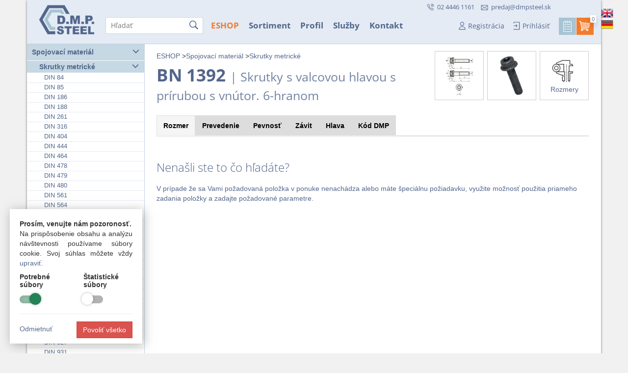

--- FILE ---
content_type: text/html; charset=UTF-8
request_url: https://www.dmpsteel.sk/bn-1392
body_size: 5601
content:
<!DOCTYPE html>
<html lang="sk" id="top" class="sk">
  <head>
  <meta charset="utf-8">
  <meta name="viewport" content="width=device-width, initial-scale=1">
  <title>D.M.P. STEEL - BN 1392  Skrutky s valcovou hlavou s prírubou s vnútor. 6-hranom</title>
  <meta name="description" content="D.M.P. STEEL s.r.o. - Spojovací a kotviaci materiál. Chýba Vám správna skrutka, matica, kotva, hmoždinka, vrták, nit ...? U nás to nájdete!">
  <meta property="og:title" content="BN 1392  Skrutky s valcovou hlavou s prírubou s vnútor. 6-hranom">
  <meta property="og:site_name" content="D.M.P. STEEL">
  <meta property="og:url" content="https://www.dmpsteel.sk/bn-1392">
  <meta property="og:image" content="https://www.dmpsteel.sk/images/fb.png">
  <link href="/css/bootstrap.min.css" rel="stylesheet">
  <link href="/css/template.css?1768738983" rel="stylesheet">
  <link rel="shortcut icon" href="/images/favicon.png" type="image/x-icon">
  <link rel="apple-touch-icon" sizes="72x72" href="https://www.dmpsteel.sk/images/apple-touch-icon-72x72.png">
  <link rel="apple-touch-icon" sizes="114x114" href="https://www.dmpsteel.sk/images/apple-touch-icon-114x114.png">
  <link rel="apple-touch-icon" sizes="144x144" href="https://www.dmpsteel.sk/images/apple-touch-icon-144x144.png">
  <link rel="apple-touch-icon" sizes="192x192" type="image/png" href="https://www.dmpsteel.sk/images/apple-touch-icon-192x192.png">
  <link rel="mask-icon" href="https://www.dmpsteel.sk/images/maskicon.svg" color="#52668c">
  <meta name="theme-color" content="#52668c">
  <meta name="msapplication-TileColor" content="#52668c">
  <meta name="msapplication-TileImage" content="https://www.dmpsteel.sk/images/mstile-144x144.png">
  <script src="https://ajax.googleapis.com/ajax/libs/jquery/1.8.2/jquery.min.js"></script>
  <script src="/js/jquery.magnific-popup.min.js"></script>
  <script src="/js/bootstrap.min.js?v1"></script>
  <script src="/js/jquery.ui.totop.js"></script>
  <script src="/js/jquery-ui.min.js"></script>
  <script src="/js/jquery.cycle.lite.min.js"></script>

  <link href="/css/select2-bootstrap.css" rel="stylesheet" />
  <script src="/js/jquery.select2.js"></script>
  <script src="/js/owl.carousel.min.js"></script>
  <script src="/js/main.js?1768738983"></script> 
  <script src="/js/cookies.js"></script>


</head>
<body>


<div class="container white">

<div class="row">
<header><div class="container bgin">
<div class="langs"><a class="en" href="/en/"></a><a class="de" href="/de/"></a></div>

<div class="logo"><a href="/"><img src="/images/logo.png" alt="D.M.P. STEEL s.r.o."></a></div>

  <div class="navigation">
   <ul class="menu">
       <li><a href="/obchod">ESHOP</a></li><li><a href="/sortiment">Sortiment</a></li><li><a href="/spolocnost">Profil</a></li><li><a href="/sluzby">Služby</a></li><li><a href="/kontakt">Kontakt</a></li>   </ul>
   </div>
           <form method="post" action="/search" class="search relative" id="searchForm">
            <div>
            <input type="text" name="query" class="clear-filter-input" id="search" placeholder="Hľadať" autocomplete="off" aria-label="Hľadať" >
            <a href="javascript:$('#searchForm').submit()" class="searchicon"></a>
            <a class="clear-filter" style="display: none;" href="#"><span class="glyphicon glyphicon-remove"></span></a>
            </div>
        </form>


    <div class="contact">
        <a href="tel:+421244461161" class="mobile"> 02 4446 1161</a>
        <a class="email" href="mailto:predaj@dmpsteel.sk?subject=Info">predaj@dmpsteel.sk</a>
    </div>  <!--  contact -->


 <div class="signloginbasket">
 <ul class="menulogin">
   <li><a href="/registracia" rel="nofollow" data-toggle="tooltip" data-placement="bottom" title="Zaregistrujte sa a získajte zľavu 10% na nákupy cez e-shop." class="login lss">Registrácia</a></li>   <li class="dropdown">
    
   <a class="dropdown-toggle signup lss" href="/prihlasenie" title="Prihlasovanie sa do konta zákazníka" data-toggle="dropdown" rel="nofollow">Prihlásiť</a>
    <div class="dropdown-menu">
      <span class="openarrow"></span>
      <form action="/actions.php" method="post" class="nav-login">
      <div class="input-group">
       <input type="text" name="login" class="form-control" placeholder="E-mail (login)" required>
      </div>
      <div class="input-group">
       <input type="password" name="heslo" class="form-control" placeholder="Heslo" required>
       <input type="hidden" name="backurl">
      </div>
      <div>
      <input type="hidden" name="cmd" value="login">
      <button type="submit" id="btnLogin" class="btn btn-orange btn-block">Prihlásiť</button>
      <div style="margin-top:5px">
        <div style="margin-top:5px"><input type="checkbox" name="plogin" value="1" class="labels">&nbsp;<small class="input">Zostať prihlásený?</small></div>
        <div  style="margin-top:5px; padding-top:7px; border-top:1px solid silver"><a href="/zabudnute-heslo"><small class="input">Zabudnuté heslo?</small></a></div>
      <input type="hidden" name="cmd" value="login">
      </div>
      </div>
     </form>
    </div>   </li>
    <li><a id="dopyt-link" href="/dopyt" class="dopytico dklink"></a></li>

      <li class="dropdown cart-dropdown">
        <a id="kosik-link" href="/kosik" class="kosikico dklink dropdown-toggle" title="Košík 0 Ks"><span id="kosik-link-span">0</span></a>
        <div class="dropdown-menu dropdown-menu-right cart-dropdown" id="cart-dropdown">
        </div>
      </li>

  </ul>
 </div>  <!--  signloginbasket -->
 


</div> <!-- container -->
</header>

<div class="searchbox" style="display:none;">
    <div class="box">
        <div class="searchclose"><a href="" class="close-autocomplete" title="Zavrieť"><img src="images/close.svg" width="30" alt="Vymazať"></a></div>
        <div class="searchcol">
        </div>
    </div>
</div>




  
<div class="col-md-12 page-in">
<div class="nav-in">

<ul><ul><li><a class="active" href="/spojovaci-material-obchod">Spojovací materiál  <i class="glyphicon glyphicon-menu-down"></i></a><ul><li><a class="active" href="/skrutky-metricke">Skrutky metrické  <i class="glyphicon glyphicon-menu-down"></i></a><ul><li><a href="/din-84">DIN 84 </a></li><li><a href="/din-85">DIN 85 </a></li><li><a href="/din-186">DIN 186 </a></li><li><a href="/din-188">DIN 188 </a></li><li><a href="/din-261">DIN 261 </a></li><li><a href="/din-316">DIN 316 </a></li><li><a href="/din-404">DIN 404 </a></li><li><a href="/din-444">DIN 444 </a></li><li><a href="/din-464">DIN 464 </a></li><li><a href="/din-478">DIN 478 </a></li><li><a href="/din-479">DIN 479 </a></li><li><a href="/din-480">DIN 480 </a></li><li><a href="/din-561">DIN 561 </a></li><li><a href="/din-564">DIN 564 </a></li><li><a href="/din-601">DIN 601 </a></li><li><a href="/din-603">DIN 603 </a></li><li><a href="/din-604">DIN 604 </a></li><li><a href="/din-605">DIN 605 </a></li><li><a href="/din-607">DIN 607 </a></li><li><a href="/din-608">DIN 608 </a></li><li><a href="/din-609">DIN 609 </a></li><li><a href="/din-610">DIN 610 </a></li><li><a href="/din-653">DIN 653 </a></li><li><a href="/din-912">DIN 912 </a></li><li><a href="/din-920">DIN 920 </a></li><li><a href="/din-921">DIN 921 </a></li><li><a href="/din-923">DIN 923 </a></li><li><a href="/din-927">DIN 927 </a></li><li><a href="/din-931">DIN 931 </a></li><li><a href="/din-933">DIN 933 </a></li><li><a href="/din-960">DIN 960 </a></li><li><a href="/din-961">DIN 961 </a></li><li><a href="/din-963">DIN 963 </a></li><li><a href="/din-964">DIN 964 </a></li><li><a href="/din-965">DIN 965 </a></li><li><a href="/din-966">DIN 966 </a></li><li><a href="/din-6379">DIN 6379 </a></li><li><a href="/din-6912">DIN 6912 </a></li><li><a href="/din-6914">DIN 6914 </a></li><li><a href="/din-6921">DIN 6921 </a></li><li><a href="/din-7513">DIN 7513 </a></li><li><a href="/din-7516">DIN 7516 </a></li><li><a href="/din-7604">DIN 7604 </a></li><li><a href="/din-7968">DIN 7968 </a></li><li><a href="/din-7969">DIN 7969 </a></li><li><a href="/din-7984">DIN 7984 </a></li><li><a href="/din-7985">DIN 7985 </a></li><li><a href="/din-7990">DIN 7990 </a></li><li><a href="/din-7991">DIN 7991 </a></li><li><a href="/din-15237">DIN 15237 </a></li><li><a href="/din-25195">DIN 25195 </a></li><li><a href="/din-32501">DIN 32501 </a></li><li><a href="/bn-354">BN 354 </a></li><li><a href="/bn-380">BN 380 </a></li><li><a href="/bn-381">BN 381 </a></li><li><a href="/bn-404">BN 404 </a></li><li><a href="/bn-500">BN 500 </a></li><li><a href="/bn-1006">BN 1006 </a></li><li><a href="/bn-1206">BN 1206 </a></li><li><a class="active" href="/bn-1392">BN 1392  </a><ul></ul></li><li><a href="/bn-1435">BN 1435 </a></li><li><a href="/bn-4825">BN 4825 </a></li><li><a href="/bn-4850">BN 4850 </a></li><li><a href="/bn-4851">BN 4851 </a></li><li><a href="/bn-5687">BN 5687 </a></li><li><a href="/bn-5950">BN 5950 </a></li><li><a href="/bn-5952">BN 5952 </a></li><li><a href="/bn-6971">BN 6971 </a></li><li><a href="/bn-9524">BN 9524 </a></li><li><a href="/iso-4014">ISO 4014 </a></li><li><a href="/iso-4017">ISO 4017 </a></li><li><a href="/iso-7379">ISO 7379 </a></li><li><a href="/iso-7380">ISO 7380 </a></li></ul></li><li><a href="/skrutky-do-dreva">Skrutky do dreva <i class="glyphicon glyphicon-menu-right"></i></a></li><li><a href="/skrutky-do-plechu">Skrutky do plechu <i class="glyphicon glyphicon-menu-right"></i></a></li><li><a href="/matice">Matice <i class="glyphicon glyphicon-menu-right"></i></a></li><li><a href="/podlozky">Podložky <i class="glyphicon glyphicon-menu-right"></i></a></li><li><a href="/koliky">Kolíky a čapy <i class="glyphicon glyphicon-menu-right"></i></a></li><li><a href="/koliky-zavitove">Kolíky závitové <i class="glyphicon glyphicon-menu-right"></i></a></li><li><a href="/napinace">Napínače <i class="glyphicon glyphicon-menu-right"></i></a></li><li><a href="/nity">Nity <i class="glyphicon glyphicon-menu-right"></i></a></li><li><a href="/oka-zavesne">Oká závesné <i class="glyphicon glyphicon-menu-right"></i></a></li><li><a href="/poistne-kruzky">Poistné krúžky <i class="glyphicon glyphicon-menu-right"></i></a></li><li><a href="/pera">Perá a kliny <i class="glyphicon glyphicon-menu-right"></i></a></li><li><a href="/tyce-a-svorniky">Závitové tyče a svorníky <i class="glyphicon glyphicon-menu-right"></i></a></li><li><a href="/zavitove-vlozky">Závitové vložky <i class="glyphicon glyphicon-menu-right"></i></a></li><li><a href="/zavlacky">Závlačky <i class="glyphicon glyphicon-menu-right"></i></a></li><li><a href="/ostatne">Ostatné <i class="glyphicon glyphicon-menu-right"></i></a></li></ul></li><li><a href="/kotviaci-material-obchod">Kotviaci materiál <i class="glyphicon glyphicon-menu-right"></i></a></li><li><a href="/nity-a-nitovacie-matice-obchod">Nity a nitovacie matice <i class="glyphicon glyphicon-menu-right"></i></a></li><li><a href="/vrtaky-obchod">Vrtáky <i class="glyphicon glyphicon-menu-right"></i></a></li><li><a href="/spojovacie-prvky-na-drevo-obchod">Spojovacie prvky na drevo <i class="glyphicon glyphicon-menu-right"></i></a></li><li><a href="/rezne-a-brusne-kotuce">Rezné a brúsne kotúče <i class="glyphicon glyphicon-menu-right"></i></a></li><li><a href="/akcie-a-vypredaje">AKCIE a VÝPREDAJE <i class="glyphicon glyphicon-menu-right"></i></a></li></ul></li></ul>
<div class="subnav">
  <a href="/registracia" class="zlavaicon"><b>Zľavy od 10%</b> pre&nbsp;registrovaných</a>
 <a href="/doprava-a-platba" class="deliveryicon"><b>Doprava&nbsp;ZDARMA</b> nad&nbsp;50&nbsp;&euro;&nbsp;bez&nbsp;DPH</a>
 <a href="/nenasli-ste-to-co-hladate" class="nenasliicon">Nenašli ste to&nbsp;čo&nbsp;hľadáte?</a>
</div>




</div> <!--  nav-in -->


<script type="application/ld+json">
{
"@context": "https://schema.org",
"@type": "Product",
"name": "BN 1392 Skrutky s valcovou hlavou s prírubou s vnútor. 6-hranom",
"image": "https://www.dmpsteel.sk/images/kat/bn-1392.jpg"     
}
</script>


<div class="shop-wrap"><div class="shop"><div class="katimg"><span class="one">

    <a href="/images/kat/bn-1392.jpg">
      <img src="/images/kat/bn-1392.jpg" alt="BN 1392" class="img-responsive">
    </a>

  

      <a href="/images/kat/bn-1392_1.jpg">
        <img src="/images/kat/bn-1392_1.jpg" alt="BN 1392" class="img-responsive">
      </a>

       </span><a href="/kz/data/BN-1392_rozmery_pdf" target="_blank"  class="speci" title="BN-1392_rozmery"><span>Rozmery</span></a><br class="clearboth"></div> <!-- img --><div class="drobeckova"  itemscope itemtype="https://schema.org/BreadcrumbList"><span itemprop="itemListElement" itemscope itemtype="https://schema.org/ListItem"><a href="/obchod" itemprop="item"><span itemprop="name">ESHOP</span></a></span> &gt;<span itemprop="itemListElement" itemscope itemtype="https://schema.org/ListItem"><a href="/spojovaci-material-obchod" itemprop="item"><span itemprop="name">Spojovací materiál</span></a></span> &gt;<span itemprop="itemListElement" itemscope itemtype="https://schema.org/ListItem"><a href="/skrutky-metricke" itemprop="item"><span itemprop="name">Skrutky metrické</span></a></span>
  </div><h1>BN 1392 <span>Skrutky s valcovou hlavou s prírubou s vnútor. 6-hranom</span></h1>

    <a href="#" class="showall" style="display:none">Zobraziť filter</a>

    <div class="filter" style="">


        <ul class="nav nav-tabs" role="tablist">
        <li role="presentation" class="active tablink"><a href="#rozmer" aria-controls="rozmer" role="tab" data-toggle="tab">Rozmer</a></li>
        <li role="presentation" class="tablink"><a href="#prevedenie" aria-controls="prevedenie" role="tab" data-toggle="tab">Prevedenie</a></li>
        <li role="presentation" class="tablink"><a href="#pevnost" aria-controls="pevnost" role="tab" data-toggle="tab">Pevnosť</a></li>
        <li role="presentation" class="tablink"><a href="#zavit" aria-controls="zavit" role="tab" data-toggle="tab">Závit</a></li>
        <li role="presentation" class="tablink"><a href="#hlava" aria-controls="hlava" role="tab" data-toggle="tab">Hlava</a></li>
        
        <li role="presentation"  class="tablink"><a href="#kod" aria-controls="kod" role="tab" data-toggle="tab">Kód <span class="code__dmp">DMP</span></a></li>
        </ul>

        <!-- Tab panes -->
        <div class="tab-content"></div>
      </div>
      <div class="selected"><span></span> <a class="remove remove-selected" title="Zrušiť výber"><img src="images/remove.svg" width="15" alt=""></a></div>
      <div id="table-tovar" data-id="853" data-stranka="1">
  </div>
  <div class="nenasli">
  <h2><a href="/nenasli-ste-to-co-hladate">Nenašli ste to čo hľadáte?</a></h2><p><a href="/nenasli-ste-to-co-hladate">V prípade že sa Vami požadovaná položka v ponuke nenachádza alebo máte špeciálnu požiadavku, využite možnosť použitia priameho zadania položky a zadajte požadované parametre.</a></p>
  </div>
  </div></div> <!--  shop -->
<div class="clearfix"></div>


<div class="modal" id="modalks" tabindex="-1" role="dialog" aria-labelledby="myModalLabel" aria-hidden="true">
<div class="modal-dialog">
<div class="modal-content">
<div class="modal-header">
<button type="button" class="close" data-dismiss="modal" aria-label="Close"><span aria-hidden="true">&times;</span></button>
<h4 class="modal-title" id="myModalLabel">Upozornenie</h4>
</div>
<div class="modal-body">
<p>
Objednávate položky, ktoré nie sú dostupné v požadovanom množstve. Cena nie je konečná a bude upresnená našimi pracovníkmi.
</p>



<div class="confirmks">
<input type="checkbox" id="confirmks" checked>
<label for="confirmks" class="inline labels">Beriem na vedomie</label>
</div>


</div>
<div class="modal-footer">
<button type="button" class="btn btn-orange" data-dismiss="modal">Zavrieť</button>
</div>
</div>
</div>
</div>






<footer>
<ul class="navbar-footer">
 <li class="col-footer first">
  <p>
  <strong>Doprava zdarma</strong>
  <a href="/doprava-a-platba">nad 50&nbsp;&euro; bez DPH</a>
  </p>
  <p>
  <strong>Zľavy od 10 %</strong>
  pre <a href="/registracia">registrovaných</a>
  </p>
  <p class="last">
  <strong>Osobný odber v predajni</strong>
  <a href="/mapa">Račianska 69, Bratislava</a>
  </p>
 </li>

  <li class="footer-title col-footer second">
  <a href="javascript:void(0);" data-id="2" class="link"><strong>Sortiment</strong></a>
    <ul class="footer-menu" data-id="2">

<li>

<a href="/skrutky-metricke">Skrutky</a>
<a href="/matice">Matice</a>
<a href="/podlozky">Podložky</a>
<a href="/skrutky-do-dreva">Vruty</a><br class="nomobile">
<a href="/kotviaci-material-obchod">Kotvy</a>
<a href="/kotvenie-univerzalne-hmozdinky">Hmoždinky</a>
<a href="/din-975">Závitové tyče</a><br class="nomobile">
<a href="/nity-a-nitovacie-matice-obchod">Nity</a>
<a href="/nit-mat">Nitovacie matice</a>
<a href="/tyce-a-svorniky">Svorníky</a><br class="nomobile">
<a href="/koliky">Kolíky a čapy</a>
<a href="/poistne-kruzky">Segerky</a>
<a href="/zavlacky">Závlačky</a><br class="nomobile">
<a href="/vrtaky-obchod">Vrtáky</a>
<a href="/rezne-a-brusne-kotuce">Rezné a brúsne kotúče</a><br class="nomobile">
<a href="/din-912">DIN&nbsp;912</a>
<a href="/din-931">931</a>
<a href="/din-933">933</a>
<a href="/din-934">934</a>
<a href="/din-975" style="padding:0">975</a>

</li>



    </ul>
  </li>

 <li class="footer-title col-footer third">
  <a href="javascript:void(0);" data-id="3" class="link"><strong>Technické informácie</strong></a>
  <ul class="footer-menu" data-id="3">
   <li><a href="/prevodnik-noriem" rel="nofollow">Prevodník noriem</a></li>
   <li><a href="/druhy-a-stupania-zavitov" rel="nofollow">Druhy a stúpania závitov</a></li>
   <li><a href="/mechanicke-vlastnosti-a-povrchova-uprava" rel="nofollow">Mechanické vlastnosti</a></li>
   <li><a href="/materialy-na-vyrobu-skrutiek-a-matic" rel="nofollow">Materiály na výrobu</a></li>
   <li><a href="/pouzivane-skratky" rel="nofollow">Používané skratky</a></li>
   <li><a href="/cookies" rel="nofollow">Cookies</a></li>
  </ul>
 </li>
 <li class="footer-title col-footer fourth">
  <a href="javascript:void(0);" data-id="4" class="link"><strong>Dôležité informácie</strong></a>
  <ul class="footer-menu" data-id="4">
   <li><a href="/obchodne-podmienky" rel="nofollow">Obchodné podmienky</a></li>
   <li><a href="/reklamacny-poriadok" rel="nofollow">Reklamačný poriadok</a></li>
   <li><a href="/odstupenie-od-zmluvy" rel="nofollow">Odstúpenie od zmluvy</a></li>
   <li><a href="/doprava-a-platba" rel="nofollow">Doprava a platba</a></li>
   <li><a href="/osobne-udaje" rel="nofollow">Osobné údaje</a></li>
   <li><a href="/kupna-zmluva" rel="nofollow">Kúpna zmluva</a></li>
  </ul>
 </li>

 <li class="footer-title col-footer fifth">
  <a href="javascript:void(0);" data-id="5" class="link"><strong>Kontakt</strong></a>
  <ul class="footer-menu" data-id="5">
  <li>D.M.P. STEEL s.r.o.</li>
  <li>Račianska 69, Bratislava</li>
  <li>PON - PIA: 7:30 - 16:00</li>
  <li style="margin-top:15px">+421 (0)2 4446 1161</li>
  <li><a href="mailto:predaj@dmpsteel.sk?subject=Informácie">predaj@dmpsteel.sk</a></li>
  </ul>
 </li>
</ul>
<span class="clearfix"></span>
</footer>
</div> <!--  page -->
</div></div> <!--  container -->
<div class="copyright container"><div class="row">
 <div class="col-md-6 col-sm-6 col-xs-12"><div class="row">&copy; 2002-2026 <a href="/kontakt">D.M.P. STEEL s.r.o.</a></div></div>
 <div class=" col-md-6 col-sm-6 col-xs-12 text-right"><div class="row"><a href="/admin" rel="nofollow">Firemná a obchodná sekcia</a> |	<a href="http://www.hattas.sk">Hattas.sk</a></div></div>
</div></div> <!--  container -->


<div id="cookies" style="">
    <div class="box">
      <p><strong>Prosím, venujte nám pozoronosť.</strong><br> Na prispôsobenie obsahu a analýzu návštevnosti používame súbory cookie. Svoj&nbsp;súhlas môžete vždy <a href="/cookies">upraviť.</a></p>
      <div class="row">
      <div class="col-sm-6 col-xs-6">
      <b>Potrebné súbory</b>
        <div class="material-switch">
            <input id="someSwitchOptionDefault" name="someSwitchOption001" type="checkbox" checked disabled>
            <label for="someSwitchOptionDefault" class="label-default"></label>
        </div>
      </div>
      <div class="col-sm-6 col-xs-6">
      <b>Štatistické súbory</b>
        <div class="material-switch">
            <input id="cookieswitch1" name="cookieswitch1" type="checkbox" class="set-cookies" data-type="stats" >
            <label for="cookieswitch1" class="label-default"></label>
        </div>
      </div>
      </div> <!-- row -->
      <hr>
      <div class="relative">
        <a href="#" class="close-cookies">Odmietnuť</a>&nbsp;&nbsp;
        <button type="button" class="btn btn-danger accept-cookies">Povoliť všetko</button>
      </div>
    </div> <!-- box -->
</div>



</body>
</html>


--- FILE ---
content_type: application/javascript
request_url: https://www.dmpsteel.sk/js/cookies.js
body_size: 414
content:
function setCookie(key, value) {
    var expires = new Date();
    expires.setTime(expires.getTime() + (1 * 24 * 60 * 60 * 1000));
    document.cookie = key + '=' + value + ';expires=' + expires.toUTCString();
}

function getCookie(key) {
    var keyValue = document.cookie.match('(^|;) ?' + key + '=([^;]*)(;|$)');
    return keyValue ? keyValue[2] : '';
}

$(document).ready(function() {



  var open = parseInt($('#cookies').attr('data-open'));

  if(open==1) {
    $('#cookies').fadeIn();
  }

  $('.close-cookies').click(function(event){
    event.preventDefault();
    $('#cookies').fadeOut();
    setCookie('refused', 1);
  });

  $('.accept-cookies').click(function(event){
    event.preventDefault();

    $('.set-cookies').each(function(index,item){
      $(item).prop('checked',true);
      $(item).attr('checked',true);
      $(item).trigger('change');
    });

    setTimeout(function(){
      $('#cookies').fadeOut();
    },1000);

  });

  $('.set-cookies').change(function(){

    var type = $(this).attr('data-type');
    var set = $(this).is(':checked') ? 1 : 0;

    $.get('/actions.php?cmd=setCookies&type='+type+'&set='+set, function (data) {
      console.log(data);
    });

  });


});


--- FILE ---
content_type: image/svg+xml
request_url: https://www.dmpsteel.sk/images/remove.svg
body_size: 101
content:
<?xml version="1.0" ?><svg data-name="Layer 1" id="Layer_1" viewBox="0 0 48 48" xmlns="http://www.w3.org/2000/svg"><title/><path d="M42,3H28a2,2,0,0,0-2-2H22a2,2,0,0,0-2,2H6A2,2,0,0,0,6,7H42a2,2,0,0,0,0-4Z"/><path d="M39,9a2,2,0,0,0-2,2V43H11V11a2,2,0,0,0-4,0V45a2,2,0,0,0,2,2H39a2,2,0,0,0,2-2V11A2,2,0,0,0,39,9Z"/><path d="M21,37V19a2,2,0,0,0-4,0V37a2,2,0,0,0,4,0Z"/><path d="M31,37V19a2,2,0,0,0-4,0V37a2,2,0,0,0,4,0Z"/></svg>

--- FILE ---
content_type: image/svg+xml
request_url: https://www.dmpsteel.sk/images/dopyt.svg
body_size: 441
content:
<svg width="512" height="512" xmlns="http://www.w3.org/2000/svg" xml:space="preserve" version="1.1" enable-background="new 0 0 512 512">

 <g>
  <title>Layer 1</title>
  <g id="Layer_1"/>
  <g id="Layer_2">
   <g id="svg_1">
    <path fill="#ffffff" id="svg_2" d="m154.8,424.7l202.4,0c12.8,0 23.2,-10.4 23.2,-23.2l0,-262.2c0,-12.8 -10.4,-23.2 -23.2,-23.2l-29.8,0l0,-21.3c0,-4.1 -3.4,-7.5 -7.5,-7.5s-7.5,3.4 -7.5,7.5l0,21.3l-48.9,0l0,-21.3c0,-4.1 -3.4,-7.5 -7.5,-7.5s-7.5,3.4 -7.5,7.5l0,21.3l-48.9,0l0,-21.3c0,-4.1 -3.4,-7.5 -7.5,-7.5s-7.5,3.4 -7.5,7.5l0,21.3l-29.8,0c-12.8,0 -23.2,10.4 -23.2,23.2l0,262.1c0,12.8 10.4,23.3 23.2,23.3zm-8.2,-285.4c0,-4.5 3.7,-8.2 8.2,-8.2l29.8,0l0,21.5c0,4.1 3.4,7.5 7.5,7.5s7.5,-3.4 7.5,-7.5l0,-21.5l48.9,0l0,21.5c0,4.1 3.4,7.5 7.5,7.5s7.5,-3.4 7.5,-7.5l0,-21.5l48.9,0l0,21.5c0,4.1 3.4,7.5 7.5,7.5s7.5,-3.4 7.5,-7.5l0,-21.5l29.8,0c4.5,0 8.2,3.7 8.2,8.2l0,262.1c0,4.5 -3.7,8.2 -8.2,8.2l-202.4,0c-4.5,0 -8.2,-3.7 -8.2,-8.2l0,-262.1z"/>
    <path fill="#ffffff" id="svg_3" d="m181.9,219.4c1.5,1.5 3.4,2.2 5.3,2.2c1.9,0 3.8,-0.7 5.3,-2.2l26.5,-26.5c2.9,-2.9 2.9,-7.7 0,-10.6c-2.9,-2.9 -7.7,-2.9 -10.6,0l-21.2,21.2l-7.7,-7.7c-2.9,-2.9 -7.7,-2.9 -10.6,0c-2.9,2.9 -2.9,7.7 0,10.6l13,13z"/>
    <path fill="#ffffff" id="svg_4" d="m238.1,208.3l99.7,0c4.1,0 7.5,-3.4 7.5,-7.5s-3.4,-7.5 -7.5,-7.5l-99.7,0c-4.1,0 -7.5,3.4 -7.5,7.5s3.4,7.5 7.5,7.5z"/>
    <path fill="#ffffff" id="svg_5" d="m181.9,289c1.5,1.5 3.4,2.2 5.3,2.2c1.9,0 3.8,-0.7 5.3,-2.2l26.5,-26.5c2.9,-2.9 2.9,-7.7 0,-10.6s-7.7,-2.9 -10.6,0l-21.2,21.1l-7.7,-7.7c-2.9,-2.9 -7.7,-2.9 -10.6,0c-2.9,2.9 -2.9,7.7 0,10.6l13,13.1z"/>
    <path fill="#ffffff" id="svg_6" d="m238.1,277.9l99.7,0c4.1,0 7.5,-3.4 7.5,-7.5s-3.4,-7.5 -7.5,-7.5l-99.7,0c-4.1,0 -7.5,3.4 -7.5,7.5s3.4,7.5 7.5,7.5z"/>
    <path fill="#ffffff" id="svg_7" d="m181.9,358.5c1.5,1.5 3.4,2.2 5.3,2.2c1.9,0 3.8,-0.7 5.3,-2.2l26.5,-26.5c2.9,-2.9 2.9,-7.7 0,-10.6s-7.7,-2.9 -10.6,0l-21.2,21.2l-7.7,-7.7c-2.9,-2.9 -7.7,-2.9 -10.6,0c-2.9,2.9 -2.9,7.7 0,10.6l13,13z"/>
    <path fill="#ffffff" id="svg_8" d="m238.1,347.5l99.7,0c4.1,0 7.5,-3.4 7.5,-7.5s-3.4,-7.5 -7.5,-7.5l-99.7,0c-4.1,0 -7.5,3.4 -7.5,7.5s3.4,7.5 7.5,7.5z"/>
   </g>
  </g>
 </g>
</svg>

--- FILE ---
content_type: image/svg+xml
request_url: https://www.dmpsteel.sk/images/mail.svg
body_size: 662
content:
<?xml version="1.0" ?><!DOCTYPE svg  PUBLIC '-//W3C//DTD SVG 1.1//EN'  'http://www.w3.org/Graphics/SVG/1.1/DTD/svg11.dtd'><svg enable-background="new 0 0 26 26" id="Слой_1" version="1.1" viewBox="0 0 26 26" xml:space="preserve" xmlns="http://www.w3.org/2000/svg" xmlns:xlink="http://www.w3.org/1999/xlink"><path d="M23.2294922,4H2.7705078C1.7939453,4,1,4.84375,1,5.8808594v14.2382813  C1,21.15625,1.7939453,22,2.7705078,22h20.4589844C24.2060547,22,25,21.15625,25,20.1191406V5.8808594  C25,4.84375,24.2060547,4,23.2294922,4z M15.666687,13.0003052L23.5,7.3469849v11.3060913L15.666687,13.0003052z M23.2294922,5.5  c0.0535278,0,0.1077881,0.0323486,0.1549072,0.0806885L13,13.0751343L2.6156006,5.5806885  C2.6627197,5.5323486,2.71698,5.5,2.7705078,5.5H23.2294922z M2.5,18.6530151V7.3469849l7.8328247,5.6529541L2.5,18.6530151z   M2.7705078,20.5c-0.0535278,0-0.1077881-0.0324707-0.1549072-0.0807495l8.9987183-6.4944458l0.9472046,0.6835938  c0.0224609,0.0162964,0.0484619,0.0229492,0.0721436,0.036377c0.0231323,0.0131226,0.0447388,0.024231,0.0689697,0.03479  C12.798584,14.7214966,12.8981323,14.75,12.9990234,14.75c0.0003662,0,0.0006104-0.0002441,0.0009766-0.0002441  S13.0006104,14.75,13.0009766,14.75c0.1008911,0,0.2004395-0.0285034,0.2963867-0.0704346  c0.024231-0.0105591,0.0458374-0.0216675,0.0689697-0.03479c0.0236816-0.0134277,0.0496826-0.0200806,0.0721436-0.036377  l0.9467163-0.6832886l8.9992065,6.4942017C23.3372803,20.4675903,23.28302,20.5,23.2294922,20.5H2.7705078z" fill="#1D1D1B"/></svg>

--- FILE ---
content_type: image/svg+xml
request_url: https://www.dmpsteel.sk/images/sublera.svg
body_size: 1737
content:
<?xml version="1.0" encoding="utf-8"?>
<!-- Svg Vector Icons : http://www.onlinewebfonts.com/icon -->
<!DOCTYPE svg PUBLIC "-//W3C//DTD SVG 1.1//EN" "http://www.w3.org/Graphics/SVG/1.1/DTD/svg11.dtd">
<svg version="1.1" xmlns="http://www.w3.org/2000/svg" xmlns:xlink="http://www.w3.org/1999/xlink" x="0px" y="0px" viewBox="0 0 1000 1000" enable-background="new 0 0 1000 1000" xml:space="preserve">
<metadata> Svg Vector Icons : http://www.onlinewebfonts.com/icon </metadata>
<g><g transform="translate(0.000000,512.000000) scale(0.100000,-0.100000)"><path d="M3552.5,4468.8c-997.2-436.4-1265.2-562.7-1286.3-599.1c-15.3-28.7-24.9-111-26.8-222v-178h-53.6c-30.6,0-118.7-17.2-197.2-38.3c-597.2-155-1064.2-625.9-1228.8-1234.6c-57.4-214.4-57.4-570.4,0-784.8C926.4,795.7,1401.1,324.8,2019.3,167.8c61.3-15.3,137.8-28.7,166.5-28.7h53.6V-33.1c0-197.1,19.1-250.7,101.4-290.9c34.5-15.3,535.9-233.5,1117.8-482.3l1054.6-451.7h241.2h241.2v-120.6v-120.6l-126.3-122.5c-68.9-68.9-137.8-147.4-153.1-176.1c-21-42.1-26.8-193.3-26.8-836.5c0-534,7.7-800.1,21.1-830.7c34.4-74.6,95.7-90,352.2-90h239.3v-612.5V-4780h153.1h153.1v612.5v612.5h86.1c105.3,0,172.3,28.7,199.1,90c15.3,32.5,21.1,581.9,21.1,1900.7c0,1318.8-5.7,1868.1-21.1,1900.7c-26.8,61.3-93.8,90-199.1,90h-86.1v1464.3c0,1031.7-5.7,1475.7-21.1,1508.3c-11.5,26.8-42.1,57.4-68.9,68.9c-32.5,15.3-478.5,21.1-1510.2,21.1H2543.8l5.8,107.2l5.7,105.3l1156.1,507.2l1156.1,505.3h1441.3h1443.2v-698.6c0-469,7.7-712,21.1-742.7c36.4-80.4,88-90,534-90h421.1l76.6-153.1l76.6-153.1h-648.9c-689.1,0-727.4-3.8-765.6-90c-15.3-32.5-21.1-396.2-21.1-1202v-1158h-86.1c-105.3,0-172.3-28.7-199.1-90c-30.6-65.1-30.6-3736.2,0-3801.3c26.8-61.3,93.8-90,199.1-90h86.1v-612.5V-4780h153.1h153.1v612.5v612.5h86.1c105.3,0,172.3,28.7,199.1,90c15.3,32.5,21,476.6,21,1508.3v1464.3h392.4c260.3,0,407.7,7.7,440.2,23c38.3,17.2,90,101.4,222,363.7c93.8,189.5,170.4,354.1,170.4,369.4c0,51.7-42.1,120.6-90,141.6c-30.6,13.4-273.7,21.1-742.6,21.1h-698.6v1071.9V2570h698.6c469,0,712,7.7,742.6,21.1c47.9,21.1,90,90,90,141.6c0,15.3-76.6,179.9-170.4,369.4c-132.1,262.2-183.8,346.4-222,363.7c-32.5,15.3-179.9,23-440.2,23h-392.4v698.6c0,468.9-7.7,712-21,742.7c-11.5,26.8-42.1,57.4-68.9,68.9c-32.5,15.3-501.5,21.1-1600.1,21.1H4813.9L3552.5,4468.8z M2804.1,3125.1c237.3-74.6,386.6-166.5,564.6-344.5c179.9-179.9,271.8-329.2,348.4-574.2c36.4-120.6,44-183.8,44-402c0-292.9-34.5-438.3-158.9-679.5c-95.7-181.8-348.4-434.5-530.2-530.2c-241.2-124.4-386.7-158.9-679.5-158.9c-292.9,0-438.3,34.5-679.5,158.9c-181.8,95.7-434.5,348.4-530.2,530.2c-124.4,241.2-158.9,386.6-158.9,679.5c0,218.2,7.7,281.4,44,402c76.6,245,168.4,394.3,348.4,574.2c206.7,208.6,415.4,319.6,710.1,382.8C2273.9,3194,2652.9,3172.9,2804.1,3125.1z M5301.9,1804.4V426.3h-978.1h-976.2l114.8,95.7c273.7,227.8,472.8,545.5,568.5,913c45.9,179.9,45.9,558.9,0,738.8c-95.7,367.5-294.8,685.2-568.5,913l-114.8,95.7h976.2h978.1V1804.4z M5608.2-1564.4v-1684.4h-306.3h-306.2v656.5v656.5l126.3,122.5c68.9,68.9,137.8,147.4,153.1,176.1c32.5,63.2,38.3,524.4,5.7,595.3c-34.4,76.6-93.8,90-419.2,90h-302.4l-1003,428.8l-1001,428.7l-5.7,107.2l-5.8,107.2h1533.2h1531.3V-1564.4z M8804.7-33.1l-76.6-153.1H8307c-446,0-497.7-9.6-534-90c-15.3-32.5-21.1-476.6-21.1-1508.3v-1464.3h-153.1h-153.1v1684.4V120h717.8h717.8L8804.7-33.1z"/><path d="M2220.3,2702.1c-350.3-67-669.9-405.8-731.2-771.4c-76.6-463.2,289-949.4,777.1-1029.8c566.6-93.8,1123.6,463.2,1029.8,1029.8C3211.8,2437.9,2712.2,2797.8,2220.3,2702.1z M2662.4,2365.2c112.9-51.7,239.3-176.1,292.8-290.9c61.3-132.1,57.4-415.4-5.7-545.5c-59.3-120.6-160.8-222-281.4-281.4c-78.5-38.3-122.5-45.9-275.6-45.9c-216.3,0-313.9,36.4-440.2,162.7c-103.4,103.4-157,225.9-168.4,384.7c-21.1,304.3,122.5,539.8,388.6,635.5C2300.7,2430.3,2538,2420.7,2662.4,2365.2z"/><path d="M6373.8,3029.4v-153.1h153.1h153.1v153.1v153.1h-153.1h-153.1V3029.4z"/><path d="M6373.8,2416.9v-153.1h153.1h153.1v153.1V2570h-153.1h-153.1V2416.9z"/><path d="M6373.8,1804.4v-153.1h153.1h153.1v153.1v153.1h-153.1h-153.1V1804.4z"/><path d="M6373.8,1191.9v-153.1h153.1h153.1v153.1V1345h-153.1h-153.1V1191.9z"/><path d="M6373.8,579.4V426.3h153.1h153.1v153.1v153.1h-153.1h-153.1V579.4z"/><path d="M6373.8-33.1v-153.1h153.1h153.1v153.1V120h-153.1h-153.1V-33.1z"/><path d="M6373.8-645.6v-153.1h153.1h153.1v153.1v153.1h-153.1h-153.1V-645.6z"/><path d="M6373.8-1258.1v-153.1h153.1h153.1v153.1v153.1h-153.1h-153.1V-1258.1z"/><path d="M6373.8-1870.6v-153.1h153.1h153.1v153.1v153.1h-153.1h-153.1V-1870.6z"/><path d="M6373.8-2483.1v-153.1h153.1h153.1v153.1v153.1h-153.1h-153.1V-2483.1z"/><path d="M6373.8-3095.6v-153.1h153.1h153.1v153.1v153.1h-153.1h-153.1V-3095.6z"/><path d="M6373.8-3708.1v-153.1h153.1h153.1v153.1v153.1h-153.1h-153.1V-3708.1z"/><path d="M6373.8-4320.6v-153.1h153.1h153.1v153.1v153.1h-153.1h-153.1V-4320.6z"/></g></g>
</svg>

--- FILE ---
content_type: application/javascript
request_url: https://www.dmpsteel.sk/js/main.js?1768738983
body_size: 6622
content:
var skladom = 0;


function number_format(number, decimals = 0, dec_point = '.', thousands_sep = ',') {
  number = parseFloat(number);

  if (isNaN(number)) {
      return '0';
  }

  let parts = number.toFixed(decimals).split('.');
  
  parts[0] = parts[0].replace(/\B(?=(\d{3})+(?!\d))/g, thousands_sep);
  
  return parts.join(dec_point);
}

var updateQueryStringParam = function (key, value) {

    var baseUrl = [location.protocol, '//', location.host, location.pathname].join(''),
        urlQueryString = document.location.search,
        newParam = key + '=' + value,
        params = '?' + newParam;

    // If the "search" string exists, then build params from it
    if (urlQueryString) {
        var updateRegex = new RegExp('([\?&])' + key + '[^&]*');
        var removeRegex = new RegExp('([\?&])' + key + '=[^&;]+[&;]?');

        if( typeof value == 'undefined' || value == null || value == '' ) { // Remove param if value is empty
            params = urlQueryString.replace(removeRegex, "$1");
            params = params.replace( /[&;]$/, "" );

        } else if (urlQueryString.match(updateRegex) !== null) { // If param exists already, update it
            params = urlQueryString.replace(updateRegex, "$1" + newParam);

        } else { // Otherwise, add it to end of query string
            params = urlQueryString + '&' + newParam;
        }
    }

    // no parameter was set so we don't need the question mark
    params = params == '?' ? '' : params;

    window.history.replaceState({}, "", baseUrl + params);
};


  function naturalCompare(a, b) {
      var ax = [], bx = [];

      a.replace(/(\d+)|(\D+)/g, function(_, $1, $2) { ax.push([$1 || Infinity, $2 || ""]) });
      b.replace(/(\d+)|(\D+)/g, function(_, $1, $2) { bx.push([$1 || Infinity, $2 || ""]) });

      while(ax.length && bx.length) {
          var an = ax.shift();
          var bn = bx.shift();
          var nn = (an[0] - bn[0]) || an[1].localeCompare(bn[1]);
          if(nn) return nn;
      }

      return ax.length - bx.length;
  }


  function isMobile() {
    try{ document.createEvent("TouchEvent"); return true; }
    catch(e){ return false; }
  }


  function setCookie(c_name,value,exdays)
  {
    var exdate=new Date();
    exdate.setDate(exdate.getDate() + exdays);
    var c_value=escape(value) +
      ((exdays==null) ? "" : ("; expires="+exdate.toUTCString()));
    document.cookie=c_name + "=" + c_value;
  }

  function getCookie(c_name)
  {
   var i,x,y,ARRcookies=document.cookie.split(";");
   for (i=0;i<ARRcookies.length;i++)
   {
    x=ARRcookies[i].substr(0,ARRcookies[i].indexOf("="));
    y=ARRcookies[i].substr(ARRcookies[i].indexOf("=")+1);
    x=x.replace(/^\s+|\s+$/g,"");
    if (x==c_name)
    {
     return unescape(y);
    }
   }
  }

function setCenaDPH() {

  var dph = $('#cena-dph').val();
  if(typeof(dph) !== 'undefined')
  setCookie('dph',dph,365);
  if(dph == 1) {
    $('.s-dph').show();
    $('.bez-dph').hide();
  } else {
    $('.s-dph').hide();
    $('.bez-dph').show();
  }
}

function sortTable(table, order) {
    var asc   = order === 'asc',
        tbody = table.find('tbody');

    tbody.find('tr').sort(function(a, b) {
        if (asc) {
            return naturalCompare($('td:first', a).attr('data-title'),$('td:first', b).attr('data-title'));
        } else {
            return naturalCompare($('td:first', b).attr('data-title'),$('td:first', a).attr('data-title'));
        }
    }).appendTo(tbody);
}



$(document).ready(function() {

  $('.pimpselect').select2();


$('a[href$=".pdf"]').attr({target: "_blank"});
$('a[href$=".pdf?v2"]').attr({target: "_blank"});


function getBasketCount() {
  $.get('ajax/getBasketCount.php', function(data){
      $('#kosik-link').attr('title',data);
      $('#kosik-link-span').text(data);
  });
}

function getDopytCount() {
  $.get('ajax/getDopytCount.php', function(data){
      $('#dopyt-link').attr('title',data);
  });
}
getBasketCount();
getDopytCount();


  /* radenie produktov */
 //  sortTable($('.tablesorter'),'asc');


  $(document).on('change','#cena-dph',function() {
      setCenaDPH();
  });

  var cookieDph = getCookie('dph');
  if(typeof(cookieDph) !== 'undefined') {
     $('#cena-dph').val(cookieDph);
      setCenaDPH();
  }


$('#show-kupon').click(function(event) {
  $('.form-kupon').toggle();
});








$("#myModal1").modal();
$("#popup").modal();

$('.slider, .slider-partneri').cycle({fx: 'fade'});

$('[data-toggle="tooltip"]').tooltip();


$('.gallery, .one').each(function() { // the containers for all your galleries
$(this).magnificPopup({
		delegate: 'a',
		type: 'image',
		tLoading: 'Načítava sa #%curr%...',
  tClose: 'Zavrieť (Esc)',
		mainClass: 'mfp-img-mobile',
		gallery: {
			enabled: true,
			navigateByImgClick: true,
    tPrev: 'Predchádzajúci', // Alt text on left arrow
    tNext: 'Ďalej', // Alt text on right arrow
    tCounter: '%curr% z %total%', // Markup for "1 of 7" counter
 			preload: [0,1] //
		},
		image: {
			tError: '<a href="%url%">The image #%curr%</a> could not be loaded.',
			titleSrc: function(item) {
				return item.el.attr('title') + '<small></small>';
			}
		}
	});
});



$().UItoTop({ easingType: 'easeOutQuart' });

    $('.pop').each(function () {
        var $elem = $(this);
        $elem.popover({
            placement: 'auto',
            trigger: 'hover',
            html: true,
            container: $elem,
            animation: true,
            //title: 'Name goes here',
            content: ''
        });
    });



 $('a[href^="http://"], a[href^="https://"], .external').attr({target: "_blank"});

 $('#norma').change(function(){

   var norma = $(this).val();
   $('#norma0').hide();
   $('#norma1').hide();
   $('#norma2').hide();
   $('#norma3').hide();

   if(norma=='') {
     $('#norma0').show();
   }

   if(norma=='din') {
     $('#norma1').show();
   }
   if(norma=='iso') {
     $('#norma2').show();
   }
   if(norma=='bn') {
     $('#norma3').show();
   }

 });

 $('#norma').change();

// vyhladavanie
$("#search").on("keyup",function search(e) {

  var term = encodeURI($(this).val());


  if(term.length>1) {

    $('.searchbox').fadeIn(100);

    var tprod = setTimeout(function(){
      $('.searching').show();
      $('.searchcat').hide();
    },200);

    $(".searchcol").load('/ajax/autocomplete.php?term='+term, function() {
      $('.searching').hide();
      $('.searchcat').fadeIn(300);
      clearTimeout(tprod);
    });


  } else {
    $('.searchbox').hide();
  }

});

$(document).on('click','.search-all',function(event){
  event.preventDefault();
  $('#searchForm').submit();
});

$('.close-autocomplete').click(function(event){
  event.preventDefault();
  $('.searchbox').hide();
});

$(document).mouseup(function(e)
{
    var container1 = $(".searchbox");
    var container2 = $("#search");
    if (!container1.is(e.target) && container1.has(e.target).length === 0 && !container2.is(e.target) && container2.has(e.target).length === 0)
    {
        $('.searchbox').hide();
    }
});





    $('#add-parametre').click(function(){

      // nenasli ste co hladate
$('#parametre').append('<tr class="tovar"><td><input type="text" name="norma[]" class="form-control"></td><td><input type="text" name="prevedenie[]" class="form-control"></td><td><input type="text" name="rozmer[]" class="form-control"></td><td><input type="text" name="material[]" class="form-control"></td><td><input type="text" name="povrch[]" class="form-control"></td><td><input type="text" name="mnozstvo[]" class="form-control"></td><td class="input"><a class="remove-parametre" href="#" title="Odstrániť"><span class="glyphicon glyphicon-remove"></span></a></td></tr>');

    });

$(document).on('click', '.remove-parametre', function(events){
    $(this).parent().parent().remove();
      return false;
});


$(document).on('change','#toggleDodanie',function(){
  var checked = $(this).is(':checked') ? 1 : 0;

  if(checked) {
    $('#dodanie').slideUp();
  } else {
    $('#dodanie').slideDown();
  }

  console.log("ajax/dodanie.php?dodanie="+checked);
  $.get( "ajax/dodanie.php?dodanie="+checked );

});


$(document).on('change','#toggleDodanieBasket',function(){
  var checked = $(this).is(':checked') ? 1 : 0;

  if(checked) {
    $('#dodanie').slideUp();
  } else {
    $('#dodanie').slideDown();
  }

  $.get( "ajax/dodanie.php?dodanie="+checked+'&basket=1' );

});


// polozky skladom
/*
if(skladom==1) {
  $('.0ks').hide();
  $('#sklad').prop('checked', true);
}
*/

$(document).on('change','#sklad',function(){

  if(this.checked){
    $('.0ks').hide();
  }
  else {
    $('.0ks').show();
  }

  $.get( "ajax/skladom.php", { checked: this.checked} );

});


var fav;
$(document).on('click','.oblubene',function(){

  if($(this).hasClass('glyphicon-star-empty'))
  {
    fav = 1;
    $(this).removeClass('glyphicon-star-empty');
    $(this).addClass('glyphicon-star');
    $(this).parent().parent().addClass('bg-favorit');
  }
  else
  {
    fav = 0;
    $(this).addClass('glyphicon-star-empty');
    $(this).removeClass('glyphicon-star');
    $(this).parent().parent().removeClass('bg-favorit');
  }
  var tr_id = $(this).parent().parent().attr('id').substr(3);


  $.get( "ajax/oblubene.php", { oblubene: fav, id: tr_id});
  return false;

});


// CHECKMAIL
    $('#checkemail').blur (function() {
      var email = $(this).val();
      $.ajax({
        url: '/ajax/checkmail.php',
        global: false,
        type: "POST",
        data: ({email:email}),
        dataType: 'html',
        success: function(data) {
          $('#email-info').html(data);
        }
      });
    });


    $('#confirmks').on('change', function() { 
      // From the other examples
      if (this.checked) {
        setCookie('modalks',"set",365);
      } else {
        setCookie('modalks',"",365);
      }
  });


// PRIDAVANIE DO KOSIKA
$(document).on('click', 'button[name=kosik]', function(){
  var divParent = $(this).closest('.product__item');
  var id_tr = divParent.attr('id').substring(3);
  var count = parseInt($('#count-'+id_tr).val());
  var ks = parseInt($('#ks-'+id_tr).val());
  var search = $(this).attr('data-search');

  if (ks < count && !search) {


    var cookieks = getCookie('modalks');
    if(cookieks=="set") {
       
    } else {
      $('#modalks').modal();
      $('#confirmks').prop('checked',true);
      setCookie('modalks',"set",365);
  
    }


  }

  if (count < 0) {
    $('#count-'+id_tr).val(0);
  }
  console.log(id_tr+" + "+count);
  $.post('ajax/addkosik.php', { id: id_tr, count: count, kosik: "1" }, function(returnedData){
    if(returnedData > 0) {
      divParent.css({ 'color': "#F15F22" });
    } else {
      divParent.css({ 'color': "" });
    }
    getBasketCount();
    loadFreeShipping();
    loadHoverBasket();
  });

  return false;
});


$(document).on('click', 'button[name=dopyt]', function(){
  var divParent = $(this).closest('.product__item');
  var id_tr = divParent.attr('id').substring(3);
  var count = $('#count-'+id_tr).val();
  
  if (count < 0) {
    $('#count-'+id_tr).val(0);
  }

  $.post('ajax/addkosik.php', { id: id_tr, count: count, dopyt: "1" }, function(returnedData){
    if(returnedData > 0) {
      divParent.css({ 'color': "#6298ff" });
    } else {
      divParent.css({ 'color': "" });
    }
    getDopytCount();
  });

  return false;
});


// ZOBRAZENIE TOVARU V OBJEDNAVKE
$('.objednavka').click(function(){

  objid = $(this).attr('id');

  $('.'+objid).each(function(index, item){
    if($(item).hasClass('open')) {
      $(item).removeClass('open');
      $(item).hide();
    }
    else {
      $(item).addClass('open');
      $(item).show();
    }


  });
  return false;

});


$('.dropdown-submenu').bind('click', function(event) {
  if($(event.target).attr('class')=='end')
  {
    return true;
  }
  else if($(this).hasClass('myopen'))
  {
    $(this).children('ul').css('display','');
    $(this).removeClass('myopen');
    return false;
  }
  else
  {

    $(this).addClass('myopen');
    $(this).siblings().children('ul').css('display','');
    $(this).children('ul').css('display','block'); return false;
  }
});


var filter_val = $('.clear-filter-input').val();
if(!filter_val) $('#clear-filter').hide();

$(document).on('click','.clear-filter',function(event){
  event.preventDefault();
  $(this).parent().find('input').val('');
  $(this).parent().find('input').change();
  $(this).hide();
});


$(document).on('keyup','.clear-filter-input',function() {
    var filter_val = this.value;
    if(!filter_val) $(this).parent().find('.clear-filter').hide();
    else $(this).parent().find('.clear-filter').show();
});

$('[data-toggle="popover"]').popover()

$('.popover-dismiss').popover({
  trigger: 'focus'
})


$('.footer-title>a').click(function(event){

  if(!isMobile()) return false;

  event.preventDefault();
  var id = $(this).attr('data-id');

  if($('.footer-menu[data-id="'+id+'"]').is(':visible')) {
    $('.footer-menu[data-id="'+id+'"]').slideUp();
  } else {
    $('.footer-menu').slideUp();
    $('.footer-menu[data-id="'+id+'"]').slideDown();
  }
});

  var a = $("header").offset().top;

  $(document).scroll(function(){
    $('header').toggleClass('navbar--dark', $(this).scrollTop() > a);
  });


  /* FILTER */

  $(document).on('click','.filter-show-more',function(event){
    event.preventDefault();
    $('.gradient').hide();
    $('.filter-show-more').hide();
    $('.filter-show-more').removeClass('show');
    $('.filter-show-less').show();
    $('.filter-show-less').addClass('show');
    $('.filter-more').css('display','inline-block');
  });

  $(document).on('click','.filter-show-less',function(event){
    event.preventDefault();
    $('.gradient').show();
    $('.filter-show-less').hide();
    $('.filter-show-less').removeClass('show');
    $('.filter-show-more').show();
    $('.filter-show-more').addClass('show');
    $('.filter-more').css('display','none');
  });


  function loadTovar(change,focus) {

    var selected = '';

    var rozmer_s =  $('#search-rozmer').val();
    var kod_s =  $('#search-kod').val();
    if(kod_s) updateQueryStringParam('kod_s',kod_s);
    if(rozmer_s) updateQueryStringParam('rozmer_s',rozmer_s);

    /* rozmer */
    var rozmer = $('.filter-rozmer.active').map(function(){
      return $(this).attr('data-id');
    }).get().join('_');
    if(!rozmer) rozmer = '';
    var rozmer_text = rozmer.replace(/_/g, ", ");
    if(rozmer_text) selected = selected +' Rozmer: '+rozmer_text;
    if(rozmer || change) updateQueryStringParam('rozmer',rozmer);

    /* prevedenie */
    var prevedenie = $('.filter-prevedenie.active').map(function(){
      return $(this).attr('data-id');
    }).get().join('_');
    if(!prevedenie) prevedenie = '';
    var prevedenie_text = prevedenie.replace(/_/g, ", ");
    if(prevedenie_text) selected = selected +' Prevedenie: '+prevedenie_text;
    if(prevedenie || change) updateQueryStringParam('prevedenie',prevedenie);

    /* pevnost */
    var pevnost = $('.filter-pevnost.active').map(function(){
      return $(this).attr('data-id');
    }).get().join('_');
    if(!pevnost) pevnost = '';
    var pevnost_text = pevnost.replace(/_/g, ", ");
    if(pevnost_text) selected = selected +' Pevnosť: '+pevnost_text;
    if(pevnost || change) updateQueryStringParam('pevnost',pevnost);

    /* zavit */
    var zavit = $('.filter-zavit.active').map(function(){
      return $(this).attr('data-id');
    }).get().join('_');
    if(!zavit) zavit = '';
    var zavit_text = zavit.replace(/_/g, ", ");
    if(zavit_text) selected = selected +' Závit: '+zavit_text;
    if(zavit || change) updateQueryStringParam('zavit',zavit);

    /* zavit */
    var hlava = $('.filter-hlava.active').map(function(){
      return $(this).attr('data-id');
    }).get().join('_');
    if(!hlava) hlava = '';
    var hlava_text = hlava.replace(/_/g, ", ");
    if(hlava_text) selected = selected +' Hlava: '+hlava_text;
    if(hlava || change) updateQueryStringParam('hlava',hlava);

    /* zavit */
    var drazka = $('.filter-drazka.active').map(function(){
      return $(this).attr('data-id');
    }).get().join('_');
    if(!drazka) drazka = '';
    var drazka_text = drazka.replace(/_/g, ", ");
    if(drazka_text) selected = selected +' Drážka: '+drazka_text;
    if(drazka || change) updateQueryStringParam('drazka',drazka);



    if(selected) {
      selected = '<b>Zvolené:</b> '+selected;
    }
    if(rozmer_s) {
      selected = selected + ' <b>Hľadanie:</b> '+rozmer_s;
    }
    if(kod_s) {
      selected = selected + ' <b>Kód DMP:</b> '+kod_s;
    }

    $('.selected').hide();
    if(selected) {
      $('.selected span').html(selected);
      $('.selected').show();
    }



    var id_page = $("#table-tovar").attr('data-id');
    var stranka = $("#table-tovar").attr('data-stranka');

    $("#table-tovar").load('/ajax/tovar-table.php?id_page='+id_page+'&stranka='+stranka+'&rozmer_s='+rozmer_s+'&kod_s='+kod_s+'&rozmer='+rozmer+'&prevedenie='+prevedenie+'&pevnost='+pevnost+'&zavit='+zavit+'&hlava='+hlava+'&drazka='+drazka, function() {
      $('[data-toggle="tooltip"]').tooltip();

    });

    if($('.tablink').length) {
      var tab = $('.tablink.active a').attr('href').substring(1);
    }

    var opened = $('.filter-show-less.show').length ? 1 : 0;

    $(".tab-content").load('/ajax/tovar-filter.php?id_page='+id_page+'&stranka='+stranka+'&rozmer_s='+rozmer_s+'&kod_s='+kod_s+'&rozmer='+rozmer+'&prevedenie='+prevedenie+'&pevnost='+pevnost+'&zavit='+zavit+'&tab='+tab+'&hlava='+hlava+'&drazka='+drazka+'&opened='+opened, function(data) {
      $('[data-toggle="tooltip"]').tooltip();
      if($('#search-rozmer').val() || focus==1) $('#search-rozmer').focus();
    });

  }

  loadTovar(0,1);





  $(document).on('click','.filter-filter',function(event){
    event.preventDefault();
    $(this).toggleClass('active');
    loadTovar(1,0);
  });


  $('.remove-selected').click(function(event){
    event.preventDefault();
    $('.filter-filter').removeClass('active');
    $('#search-rozmer').val('');
    $('#search-kod').val('');
    loadTovar(1,0);
  });

  $(document).on('change','#search-rozmer',function(){
    loadTovar(1,0);
  });

  var timer;
  var x;


  $(document).on('keyup','#search-rozmer',function () {
      if (x) { x.abort() }
      clearTimeout(timer);
      timer = setTimeout(function() {
          loadTovar(1,0);
      }, 500);
  });

  $(document).on('change','#search-kod',function(){
    loadTovar(1,0);
  });


  $(document).on('click','.hideall',function(event){
    event.preventDefault();
    $('.showall').show();
    $('.filter').hide();
    $.get('actions.php?cmd=hideFilter&hide=1');
  });

  $(document).on('click','.showall',function(event){
    event.preventDefault();
    $('.showall').hide();
    $('.filter').show();
    $.get('actions.php?cmd=hideFilter&hide=0');
  });

  $(document).on('submit','.tab-search',function(event){
    event.preventDefault();
    $('#search-rozmer').blur();
    $('#search-rozmer').change();
    return false;
  });


    // reakcia na hlavný checkbox
    $('#checkAll').on('change', function () {
        const checked = $(this).is(':checked');
        $('input.suhlas').prop('checked', checked);
        $('#toggleCheckAll').text(checked ? 'Odznačiť všetko?' : 'Označiť všetko?');
    });

    // ak sa mení niektorý "suhlas" checkbox
    $('input.suhlas').on('change', function () {
        const all = $('input.suhlas').length;
        const checked = $('input.suhlas:checked').length;
        const allChecked = all === checked;

        $('#checkAll').prop('checked', allChecked);
        $('#toggleCheckAll').text(allChecked ? 'Odznačiť všetko?' : 'Označiť všetko?');
    });


  
  $('.owl-news').owlCarousel({
    autoplay:true, 
    autoplayTimeout: 3000,  
    responsiveClass:true,
    loop:false,
    
    nav:true,
    responsive:{
        0:{
            items:1,
            margin:0,
            loop:true
            
        },
        991:{
            items:1,
            margin:0
        },
        992:{
            items:3,
            margin:0
        }
        
    },
    navText: ['', '']
  });


  // index collapse
  $('.collapsible').click(function(){
    // Remove active class from all collapsible headings
    $('.collapsible').removeClass('active');
    // Add active class to the clicked heading
    $(this).addClass('active');
  });


  // DPD PARCELSHOP MAP
$('.dpd-select').mousedown(function (event) {
    event.preventDefault();  // Prevents the options from opening
    $('.dpd-overlay').fadeIn();  // Show the overlay
});

window.addEventListener("message", (event) => {
  if(event.data.dpdWidget) {
    var pusid = event.data.dpdWidget.id;
    console.log(pusid);


    $('.dpd-select option').filter(function() {
        return $(this).data('pusid') == pusid;
    }).prop('selected', true);
  
    // Trigger change event if needed
    $('.dpd-select').trigger('change');

    $('.dpd-overlay').fadeOut();

  }
}, false);

window.addEventListener("message", (event) => {
  if(event.data.dpdWidget && event.data.dpdWidget.message === "widgetClose") {
    $('.dpd-overlay').fadeOut();
  } 
}, false);

function loadFreeShipping() {

  $(".load-free-shipping").load('/ajax/free-shipping.php', function() {
  

  });

}
loadFreeShipping();


function loadHoverBasket() {

  $("#cart-dropdown").load('/ajax/hover-kosik.php', function() {

  });

}
loadHoverBasket();

/*
$(document).on('click','.delete-item',function(event){

  event.preventDefault();
  var id = $(this).attr('data-id');
  //$('.cart-item[data-id="'+id+'"]').remove();

  $('.update-item[data-id="'+id+'"]').val(0);
  $('.update-item[data-id="'+id+'"]').change();

});
*/


$(document).on('change','.update-item',function(event){

  event.preventDefault();
  var id = $(this).attr('data-id');
  var cnt = $(this).val();
  if(cnt<0) cnt = 0;


  if(cnt==0) $('.cart-item[data-id="'+id+'"]').remove();
  console.log('change');



  $.post('ajax/updatekosik.php', { id: id, count: cnt }, function(returnedData){
    getBasketCount();

    var price = parseFloat($('.cart-item[data-id="'+id+'"]').attr('data-price'));
    if(price>0) {
      price = price * cnt;
      $('.price[data-id="'+id+'"]').text(number_format(price,4,'.','') + ' €');
      loadFreeShipping();
      updateTotal();

    } else {
      loadFreeShipping();
      updateTotal();
    }
    

    
  });


  

});

function updateTotal() {
  var totalWithoutVat = 0;
  $('.cart-item').each(function() {
    var qty = parseInt($(this).find('input').val());
    var price = parseFloat($(this).attr('data-price'));
    totalWithoutVat += qty * price;
    
  });

  let vat = totalWithoutVat * 0.23; // Predpoklad 20% DPH
  let totalWithVat = totalWithoutVat + vat;

  $('#hover-total-without-vat').text(number_format(totalWithoutVat,2,'.','') + ' €');
  $('#hover-vat').text(number_format(vat,2,'.','') + ' €');
  $('#hover-total-with-vat').text(number_format(totalWithVat,2,'.','') + ' €');
}


// Spinner funkcionalita
$(document).on('click','.btn-plus',function() {
  let input = $(this).closest('.spinner').find('input');
  let value = parseInt(input.val());
  input.val(value + 1);
  input.change();
  
});

$(document).on('click','.btn-minus',function() {
  let input = $(this).closest('.spinner').find('input');
  let value = parseInt(input.val());
  if (value > 1) {
    input.val(value - 1);
    input.change();
    
  }
});







});


--- FILE ---
content_type: image/svg+xml
request_url: https://www.dmpsteel.sk/images/basket.svg
body_size: 705
content:
<?xml version="1.0" encoding="UTF-8"?>
<!DOCTYPE svg PUBLIC "-//W3C//DTD SVG 1.1//EN" "http://www.w3.org/Graphics/SVG/1.1/DTD/svg11.dtd">
<!-- Creator: CorelDRAW X7 -->
<svg xmlns="http://www.w3.org/2000/svg" xml:space="preserve" width="12.8971mm" height="11.9636mm" version="1.1" style="shape-rendering:geometricPrecision; text-rendering:geometricPrecision; image-rendering:optimizeQuality; fill-rule:evenodd; clip-rule:evenodd"
viewBox="0 0 115 107"
 xmlns:xlink="http://www.w3.org/1999/xlink"
 enable-background="new 0 0 26 26">
 <defs>
  <style type="text/css">
   <![CDATA[
    .fil0 {fill:#FEFEFE}
   ]]>
  </style>
 </defs>
 <g id="Vrstva_x0020_1">
  <metadata id="CorelCorpID_0Corel-Layer"/>
  <g id="_699965296">
   <path class="fil0" d="M4 0l13 0c0,0 0,0 1,0 0,0 0,0 0,0 1,0 1,0 1,1 0,0 0,0 1,0 0,0 0,0 0,0 0,1 0,1 0,1 0,0 1,1 1,1 0,0 0,0 0,0l2 12 88 6c0,0 1,0 1,0 2,0 4,2 3,4 0,0 0,0 0,0l-6 36c-1,6 -6,11 -12,11l-64 0 1 8 54 0c7,0 13,6 13,14 0,7 -6,13 -13,13 -7,0 -12,-6 -12,-13 0,-2 0,-4 1,-6l-33 0c0,2 1,4 1,6 0,7 -6,13 -13,13 -6,0 -12,-6 -12,-13 0,-5 3,-10 7,-12l-13 -74 -10 0c-2,0 -4,-2 -4,-4 0,-2 2,-4 4,-4zm25 50l15 0 -1 -10 -16 0 2 10zm76 -8l-15 0 -1 9 15 0 1 -9zm-20 0l-17 -1 0 9 16 1 1 -9zm-17 -6l18 1 1 -10 -19 -1 0 10zm-5 -11l-16 -1 1 11 15 1 0 -11zm5 30l0 10 14 0 1 -9 -15 -1zm-5 0l-14 0 1 10 13 0 0 -10zm0 -5l0 -9 -15 0 1 9 14 0zm-37 -15l17 0 -1 -11 -18 -1 2 12zm65 -8l-1 10 16 0c1,-4 1,-6 2,-9l-17 -1zm11 33l1 -4 -15 0 -1 9 10 0c3,0 5,-4 5,-5zm-57 5l-1 -10 -14 0 1 10 14 0zm38 29c0,3 2,5 5,5 3,0 5,-2 5,-5 0,-3 -2,-6 -5,-6 -3,0 -5,3 -5,6zm-51 5c3,0 6,-2 6,-5 0,-3 -3,-6 -6,-6 -2,0 -5,3 -5,6 0,3 3,5 5,5z"/>
  </g>
 </g>
</svg>
